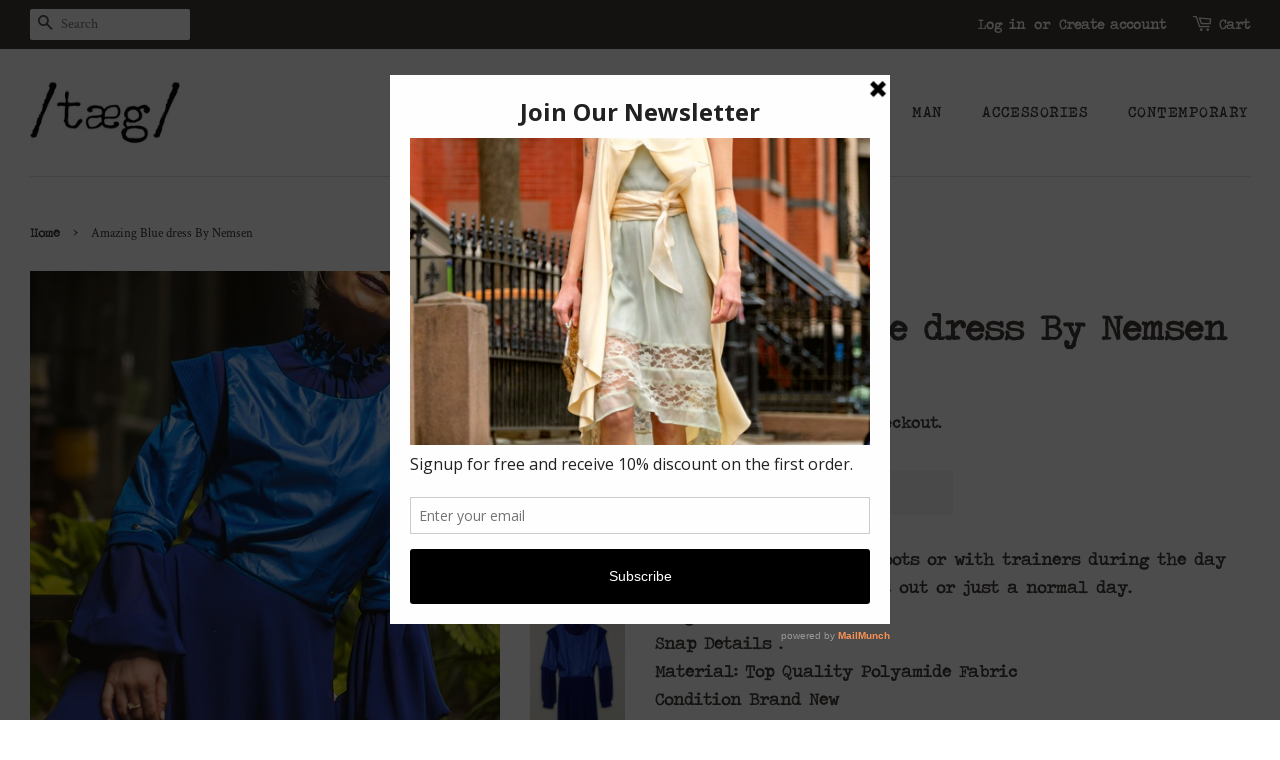

--- FILE ---
content_type: text/html; charset=utf-8
request_url: https://taegclothing.com/products/amazing-blue-dress-by-nemsen
body_size: 20850
content:
<!doctype html>
<html class="no-js">
<head>

  <!-- Basic page needs ================================================== -->
  <meta charset="utf-8">
  <meta http-equiv="X-UA-Compatible" content="IE=edge,chrome=1">

  
  <link rel="shortcut icon" href="//taegclothing.com/cdn/shop/files/TAG-transparent-01_32x32.png?v=1614322927" type="image/png" />
  

  <!-- Title and description ================================================== -->
  <title>
  Amazing Blue dress By Nemsen &ndash; taegclothing
  </title>

  
  <meta name="description" content="Dress can be worn with boots or with trainers during the day or with flats for a night out or just a normal day. Long Sleeves Snap Details . Material: Top Quality Polyamide Fabric Condition Brand New Color -Blue Size XS Front photo credit: kennethsterlingMake Up artist: nonoshkamua">
  

  <!-- Social meta ================================================== -->
  <!-- /snippets/social-meta-tags.liquid -->




<meta property="og:site_name" content="taegclothing">
<meta property="og:url" content="https://taegclothing.com/products/amazing-blue-dress-by-nemsen">
<meta property="og:title" content="Amazing Blue dress By Nemsen">
<meta property="og:type" content="product">
<meta property="og:description" content="Dress can be worn with boots or with trainers during the day or with flats for a night out or just a normal day. Long Sleeves Snap Details . Material: Top Quality Polyamide Fabric Condition Brand New Color -Blue Size XS Front photo credit: kennethsterlingMake Up artist: nonoshkamua">

  <meta property="og:price:amount" content="260.00">
  <meta property="og:price:currency" content="USD">

<meta property="og:image" content="http://taegclothing.com/cdn/shop/products/1_9fbf1673-d617-4522-a303-88442abfa030_1200x1200.png?v=1569572767"><meta property="og:image" content="http://taegclothing.com/cdn/shop/products/2_e882bd10-f469-4cb6-aad0-3760d6ad49d0_1200x1200.png?v=1569572767"><meta property="og:image" content="http://taegclothing.com/cdn/shop/products/3_9cd6a217-4234-4646-bee1-ec8149f2da58_1200x1200.png?v=1569572767">
<meta property="og:image:secure_url" content="https://taegclothing.com/cdn/shop/products/1_9fbf1673-d617-4522-a303-88442abfa030_1200x1200.png?v=1569572767"><meta property="og:image:secure_url" content="https://taegclothing.com/cdn/shop/products/2_e882bd10-f469-4cb6-aad0-3760d6ad49d0_1200x1200.png?v=1569572767"><meta property="og:image:secure_url" content="https://taegclothing.com/cdn/shop/products/3_9cd6a217-4234-4646-bee1-ec8149f2da58_1200x1200.png?v=1569572767">


<meta name="twitter:card" content="summary_large_image">
<meta name="twitter:title" content="Amazing Blue dress By Nemsen">
<meta name="twitter:description" content="Dress can be worn with boots or with trainers during the day or with flats for a night out or just a normal day. Long Sleeves Snap Details . Material: Top Quality Polyamide Fabric Condition Brand New Color -Blue Size XS Front photo credit: kennethsterlingMake Up artist: nonoshkamua">


  <!-- Helpers ================================================== -->
  <link rel="canonical" href="https://taegclothing.com/products/amazing-blue-dress-by-nemsen">
  <meta name="viewport" content="width=device-width,initial-scale=1">
  <meta name="theme-color" content="#f25c54">

  <!-- CSS ================================================== -->
  <link href="//taegclothing.com/cdn/shop/t/2/assets/timber.scss.css?v=143043534917014096231759259336" rel="stylesheet" type="text/css" media="all" />
  <link href="//taegclothing.com/cdn/shop/t/2/assets/theme.scss.css?v=100281421476072017091759259336" rel="stylesheet" type="text/css" media="all" />

  <script>
    window.theme = window.theme || {};

    var theme = {
      strings: {
        addToCart: "Add to Cart",
        soldOut: "Sold Out",
        unavailable: "Unavailable",
        zoomClose: "Close (Esc)",
        zoomPrev: "Previous (Left arrow key)",
        zoomNext: "Next (Right arrow key)",
        addressError: "Error looking up that address",
        addressNoResults: "No results for that address",
        addressQueryLimit: "You have exceeded the Google API usage limit. Consider upgrading to a \u003ca href=\"https:\/\/developers.google.com\/maps\/premium\/usage-limits\"\u003ePremium Plan\u003c\/a\u003e.",
        authError: "There was a problem authenticating your Google Maps API Key."
      },
      settings: {
        // Adding some settings to allow the editor to update correctly when they are changed
        enableWideLayout: true,
        typeAccentTransform: true,
        typeAccentSpacing: true,
        baseFontSize: '17px',
        headerBaseFontSize: '36px',
        accentFontSize: '15px'
      },
      variables: {
        mediaQueryMedium: 'screen and (max-width: 768px)',
        bpSmall: false
      },
      moneyFormat: "${{amount}}"
    }

    document.documentElement.className = document.documentElement.className.replace('no-js', 'supports-js');
  </script>

  <!-- Header hook for plugins ================================================== -->
  <script>window.performance && window.performance.mark && window.performance.mark('shopify.content_for_header.start');</script><meta name="google-site-verification" content="uYgBQIiMW-2yTUZf_54PDztuyemMwCQ6Jm__1jTyOtY">
<meta id="shopify-digital-wallet" name="shopify-digital-wallet" content="/9029976122/digital_wallets/dialog">
<meta name="shopify-checkout-api-token" content="0836137b96563c83a1a9df5fce505630">
<meta id="in-context-paypal-metadata" data-shop-id="9029976122" data-venmo-supported="false" data-environment="production" data-locale="en_US" data-paypal-v4="true" data-currency="USD">
<link rel="alternate" type="application/json+oembed" href="https://taegclothing.com/products/amazing-blue-dress-by-nemsen.oembed">
<script async="async" src="/checkouts/internal/preloads.js?locale=en-US"></script>
<link rel="preconnect" href="https://shop.app" crossorigin="anonymous">
<script async="async" src="https://shop.app/checkouts/internal/preloads.js?locale=en-US&shop_id=9029976122" crossorigin="anonymous"></script>
<script id="apple-pay-shop-capabilities" type="application/json">{"shopId":9029976122,"countryCode":"US","currencyCode":"USD","merchantCapabilities":["supports3DS"],"merchantId":"gid:\/\/shopify\/Shop\/9029976122","merchantName":"taegclothing","requiredBillingContactFields":["postalAddress","email"],"requiredShippingContactFields":["postalAddress","email"],"shippingType":"shipping","supportedNetworks":["visa","masterCard","amex","discover","elo","jcb"],"total":{"type":"pending","label":"taegclothing","amount":"1.00"},"shopifyPaymentsEnabled":true,"supportsSubscriptions":true}</script>
<script id="shopify-features" type="application/json">{"accessToken":"0836137b96563c83a1a9df5fce505630","betas":["rich-media-storefront-analytics"],"domain":"taegclothing.com","predictiveSearch":true,"shopId":9029976122,"locale":"en"}</script>
<script>var Shopify = Shopify || {};
Shopify.shop = "taegclothing.myshopify.com";
Shopify.locale = "en";
Shopify.currency = {"active":"USD","rate":"1.0"};
Shopify.country = "US";
Shopify.theme = {"name":"Minimal","id":46153236538,"schema_name":"Minimal","schema_version":"10.1.0","theme_store_id":380,"role":"main"};
Shopify.theme.handle = "null";
Shopify.theme.style = {"id":null,"handle":null};
Shopify.cdnHost = "taegclothing.com/cdn";
Shopify.routes = Shopify.routes || {};
Shopify.routes.root = "/";</script>
<script type="module">!function(o){(o.Shopify=o.Shopify||{}).modules=!0}(window);</script>
<script>!function(o){function n(){var o=[];function n(){o.push(Array.prototype.slice.apply(arguments))}return n.q=o,n}var t=o.Shopify=o.Shopify||{};t.loadFeatures=n(),t.autoloadFeatures=n()}(window);</script>
<script>
  window.ShopifyPay = window.ShopifyPay || {};
  window.ShopifyPay.apiHost = "shop.app\/pay";
  window.ShopifyPay.redirectState = null;
</script>
<script id="shop-js-analytics" type="application/json">{"pageType":"product"}</script>
<script defer="defer" async type="module" src="//taegclothing.com/cdn/shopifycloud/shop-js/modules/v2/client.init-shop-cart-sync_WVOgQShq.en.esm.js"></script>
<script defer="defer" async type="module" src="//taegclothing.com/cdn/shopifycloud/shop-js/modules/v2/chunk.common_C_13GLB1.esm.js"></script>
<script defer="defer" async type="module" src="//taegclothing.com/cdn/shopifycloud/shop-js/modules/v2/chunk.modal_CLfMGd0m.esm.js"></script>
<script type="module">
  await import("//taegclothing.com/cdn/shopifycloud/shop-js/modules/v2/client.init-shop-cart-sync_WVOgQShq.en.esm.js");
await import("//taegclothing.com/cdn/shopifycloud/shop-js/modules/v2/chunk.common_C_13GLB1.esm.js");
await import("//taegclothing.com/cdn/shopifycloud/shop-js/modules/v2/chunk.modal_CLfMGd0m.esm.js");

  window.Shopify.SignInWithShop?.initShopCartSync?.({"fedCMEnabled":true,"windoidEnabled":true});

</script>
<script>
  window.Shopify = window.Shopify || {};
  if (!window.Shopify.featureAssets) window.Shopify.featureAssets = {};
  window.Shopify.featureAssets['shop-js'] = {"shop-cart-sync":["modules/v2/client.shop-cart-sync_DuR37GeY.en.esm.js","modules/v2/chunk.common_C_13GLB1.esm.js","modules/v2/chunk.modal_CLfMGd0m.esm.js"],"init-fed-cm":["modules/v2/client.init-fed-cm_BucUoe6W.en.esm.js","modules/v2/chunk.common_C_13GLB1.esm.js","modules/v2/chunk.modal_CLfMGd0m.esm.js"],"shop-toast-manager":["modules/v2/client.shop-toast-manager_B0JfrpKj.en.esm.js","modules/v2/chunk.common_C_13GLB1.esm.js","modules/v2/chunk.modal_CLfMGd0m.esm.js"],"init-shop-cart-sync":["modules/v2/client.init-shop-cart-sync_WVOgQShq.en.esm.js","modules/v2/chunk.common_C_13GLB1.esm.js","modules/v2/chunk.modal_CLfMGd0m.esm.js"],"shop-button":["modules/v2/client.shop-button_B_U3bv27.en.esm.js","modules/v2/chunk.common_C_13GLB1.esm.js","modules/v2/chunk.modal_CLfMGd0m.esm.js"],"init-windoid":["modules/v2/client.init-windoid_DuP9q_di.en.esm.js","modules/v2/chunk.common_C_13GLB1.esm.js","modules/v2/chunk.modal_CLfMGd0m.esm.js"],"shop-cash-offers":["modules/v2/client.shop-cash-offers_BmULhtno.en.esm.js","modules/v2/chunk.common_C_13GLB1.esm.js","modules/v2/chunk.modal_CLfMGd0m.esm.js"],"pay-button":["modules/v2/client.pay-button_CrPSEbOK.en.esm.js","modules/v2/chunk.common_C_13GLB1.esm.js","modules/v2/chunk.modal_CLfMGd0m.esm.js"],"init-customer-accounts":["modules/v2/client.init-customer-accounts_jNk9cPYQ.en.esm.js","modules/v2/client.shop-login-button_DJ5ldayH.en.esm.js","modules/v2/chunk.common_C_13GLB1.esm.js","modules/v2/chunk.modal_CLfMGd0m.esm.js"],"avatar":["modules/v2/client.avatar_BTnouDA3.en.esm.js"],"checkout-modal":["modules/v2/client.checkout-modal_pBPyh9w8.en.esm.js","modules/v2/chunk.common_C_13GLB1.esm.js","modules/v2/chunk.modal_CLfMGd0m.esm.js"],"init-shop-for-new-customer-accounts":["modules/v2/client.init-shop-for-new-customer-accounts_BUoCy7a5.en.esm.js","modules/v2/client.shop-login-button_DJ5ldayH.en.esm.js","modules/v2/chunk.common_C_13GLB1.esm.js","modules/v2/chunk.modal_CLfMGd0m.esm.js"],"init-customer-accounts-sign-up":["modules/v2/client.init-customer-accounts-sign-up_CnczCz9H.en.esm.js","modules/v2/client.shop-login-button_DJ5ldayH.en.esm.js","modules/v2/chunk.common_C_13GLB1.esm.js","modules/v2/chunk.modal_CLfMGd0m.esm.js"],"init-shop-email-lookup-coordinator":["modules/v2/client.init-shop-email-lookup-coordinator_CzjY5t9o.en.esm.js","modules/v2/chunk.common_C_13GLB1.esm.js","modules/v2/chunk.modal_CLfMGd0m.esm.js"],"shop-follow-button":["modules/v2/client.shop-follow-button_CsYC63q7.en.esm.js","modules/v2/chunk.common_C_13GLB1.esm.js","modules/v2/chunk.modal_CLfMGd0m.esm.js"],"shop-login-button":["modules/v2/client.shop-login-button_DJ5ldayH.en.esm.js","modules/v2/chunk.common_C_13GLB1.esm.js","modules/v2/chunk.modal_CLfMGd0m.esm.js"],"shop-login":["modules/v2/client.shop-login_B9ccPdmx.en.esm.js","modules/v2/chunk.common_C_13GLB1.esm.js","modules/v2/chunk.modal_CLfMGd0m.esm.js"],"lead-capture":["modules/v2/client.lead-capture_D0K_KgYb.en.esm.js","modules/v2/chunk.common_C_13GLB1.esm.js","modules/v2/chunk.modal_CLfMGd0m.esm.js"],"payment-terms":["modules/v2/client.payment-terms_BWmiNN46.en.esm.js","modules/v2/chunk.common_C_13GLB1.esm.js","modules/v2/chunk.modal_CLfMGd0m.esm.js"]};
</script>
<script>(function() {
  var isLoaded = false;
  function asyncLoad() {
    if (isLoaded) return;
    isLoaded = true;
    var urls = ["https:\/\/a.mailmunch.co\/widgets\/site-516487-c800146f7e514f847c9230aa5c26abd3e6f9556b.js?shop=taegclothing.myshopify.com","https:\/\/d1owz8ug8bf83z.cloudfront.net\/laundry-symbols\/\/js\/pdfgenerator.js?shop=taegclothing.myshopify.com","https:\/\/cdn.autoketing.org\/sdk-cdn\/facebook-chat\/dist\/fb-chat-embed.js?t=1612529013817652573\u0026shop=taegclothing.myshopify.com","https:\/\/cdn.nfcube.com\/instafeed-2ba3420f2ea988fce1eafd8b3fbb36d1.js?shop=taegclothing.myshopify.com"];
    for (var i = 0; i < urls.length; i++) {
      var s = document.createElement('script');
      s.type = 'text/javascript';
      s.async = true;
      s.src = urls[i];
      var x = document.getElementsByTagName('script')[0];
      x.parentNode.insertBefore(s, x);
    }
  };
  if(window.attachEvent) {
    window.attachEvent('onload', asyncLoad);
  } else {
    window.addEventListener('load', asyncLoad, false);
  }
})();</script>
<script id="__st">var __st={"a":9029976122,"offset":-18000,"reqid":"b0c44671-be12-4d12-946a-f53261107c1a-1769576088","pageurl":"taegclothing.com\/products\/amazing-blue-dress-by-nemsen","u":"df9fff8bd691","p":"product","rtyp":"product","rid":2522929463354};</script>
<script>window.ShopifyPaypalV4VisibilityTracking = true;</script>
<script id="captcha-bootstrap">!function(){'use strict';const t='contact',e='account',n='new_comment',o=[[t,t],['blogs',n],['comments',n],[t,'customer']],c=[[e,'customer_login'],[e,'guest_login'],[e,'recover_customer_password'],[e,'create_customer']],r=t=>t.map((([t,e])=>`form[action*='/${t}']:not([data-nocaptcha='true']) input[name='form_type'][value='${e}']`)).join(','),a=t=>()=>t?[...document.querySelectorAll(t)].map((t=>t.form)):[];function s(){const t=[...o],e=r(t);return a(e)}const i='password',u='form_key',d=['recaptcha-v3-token','g-recaptcha-response','h-captcha-response',i],f=()=>{try{return window.sessionStorage}catch{return}},m='__shopify_v',_=t=>t.elements[u];function p(t,e,n=!1){try{const o=window.sessionStorage,c=JSON.parse(o.getItem(e)),{data:r}=function(t){const{data:e,action:n}=t;return t[m]||n?{data:e,action:n}:{data:t,action:n}}(c);for(const[e,n]of Object.entries(r))t.elements[e]&&(t.elements[e].value=n);n&&o.removeItem(e)}catch(o){console.error('form repopulation failed',{error:o})}}const l='form_type',E='cptcha';function T(t){t.dataset[E]=!0}const w=window,h=w.document,L='Shopify',v='ce_forms',y='captcha';let A=!1;((t,e)=>{const n=(g='f06e6c50-85a8-45c8-87d0-21a2b65856fe',I='https://cdn.shopify.com/shopifycloud/storefront-forms-hcaptcha/ce_storefront_forms_captcha_hcaptcha.v1.5.2.iife.js',D={infoText:'Protected by hCaptcha',privacyText:'Privacy',termsText:'Terms'},(t,e,n)=>{const o=w[L][v],c=o.bindForm;if(c)return c(t,g,e,D).then(n);var r;o.q.push([[t,g,e,D],n]),r=I,A||(h.body.append(Object.assign(h.createElement('script'),{id:'captcha-provider',async:!0,src:r})),A=!0)});var g,I,D;w[L]=w[L]||{},w[L][v]=w[L][v]||{},w[L][v].q=[],w[L][y]=w[L][y]||{},w[L][y].protect=function(t,e){n(t,void 0,e),T(t)},Object.freeze(w[L][y]),function(t,e,n,w,h,L){const[v,y,A,g]=function(t,e,n){const i=e?o:[],u=t?c:[],d=[...i,...u],f=r(d),m=r(i),_=r(d.filter((([t,e])=>n.includes(e))));return[a(f),a(m),a(_),s()]}(w,h,L),I=t=>{const e=t.target;return e instanceof HTMLFormElement?e:e&&e.form},D=t=>v().includes(t);t.addEventListener('submit',(t=>{const e=I(t);if(!e)return;const n=D(e)&&!e.dataset.hcaptchaBound&&!e.dataset.recaptchaBound,o=_(e),c=g().includes(e)&&(!o||!o.value);(n||c)&&t.preventDefault(),c&&!n&&(function(t){try{if(!f())return;!function(t){const e=f();if(!e)return;const n=_(t);if(!n)return;const o=n.value;o&&e.removeItem(o)}(t);const e=Array.from(Array(32),(()=>Math.random().toString(36)[2])).join('');!function(t,e){_(t)||t.append(Object.assign(document.createElement('input'),{type:'hidden',name:u})),t.elements[u].value=e}(t,e),function(t,e){const n=f();if(!n)return;const o=[...t.querySelectorAll(`input[type='${i}']`)].map((({name:t})=>t)),c=[...d,...o],r={};for(const[a,s]of new FormData(t).entries())c.includes(a)||(r[a]=s);n.setItem(e,JSON.stringify({[m]:1,action:t.action,data:r}))}(t,e)}catch(e){console.error('failed to persist form',e)}}(e),e.submit())}));const S=(t,e)=>{t&&!t.dataset[E]&&(n(t,e.some((e=>e===t))),T(t))};for(const o of['focusin','change'])t.addEventListener(o,(t=>{const e=I(t);D(e)&&S(e,y())}));const B=e.get('form_key'),M=e.get(l),P=B&&M;t.addEventListener('DOMContentLoaded',(()=>{const t=y();if(P)for(const e of t)e.elements[l].value===M&&p(e,B);[...new Set([...A(),...v().filter((t=>'true'===t.dataset.shopifyCaptcha))])].forEach((e=>S(e,t)))}))}(h,new URLSearchParams(w.location.search),n,t,e,['guest_login'])})(!0,!0)}();</script>
<script integrity="sha256-4kQ18oKyAcykRKYeNunJcIwy7WH5gtpwJnB7kiuLZ1E=" data-source-attribution="shopify.loadfeatures" defer="defer" src="//taegclothing.com/cdn/shopifycloud/storefront/assets/storefront/load_feature-a0a9edcb.js" crossorigin="anonymous"></script>
<script crossorigin="anonymous" defer="defer" src="//taegclothing.com/cdn/shopifycloud/storefront/assets/shopify_pay/storefront-65b4c6d7.js?v=20250812"></script>
<script data-source-attribution="shopify.dynamic_checkout.dynamic.init">var Shopify=Shopify||{};Shopify.PaymentButton=Shopify.PaymentButton||{isStorefrontPortableWallets:!0,init:function(){window.Shopify.PaymentButton.init=function(){};var t=document.createElement("script");t.src="https://taegclothing.com/cdn/shopifycloud/portable-wallets/latest/portable-wallets.en.js",t.type="module",document.head.appendChild(t)}};
</script>
<script data-source-attribution="shopify.dynamic_checkout.buyer_consent">
  function portableWalletsHideBuyerConsent(e){var t=document.getElementById("shopify-buyer-consent"),n=document.getElementById("shopify-subscription-policy-button");t&&n&&(t.classList.add("hidden"),t.setAttribute("aria-hidden","true"),n.removeEventListener("click",e))}function portableWalletsShowBuyerConsent(e){var t=document.getElementById("shopify-buyer-consent"),n=document.getElementById("shopify-subscription-policy-button");t&&n&&(t.classList.remove("hidden"),t.removeAttribute("aria-hidden"),n.addEventListener("click",e))}window.Shopify?.PaymentButton&&(window.Shopify.PaymentButton.hideBuyerConsent=portableWalletsHideBuyerConsent,window.Shopify.PaymentButton.showBuyerConsent=portableWalletsShowBuyerConsent);
</script>
<script>
  function portableWalletsCleanup(e){e&&e.src&&console.error("Failed to load portable wallets script "+e.src);var t=document.querySelectorAll("shopify-accelerated-checkout .shopify-payment-button__skeleton, shopify-accelerated-checkout-cart .wallet-cart-button__skeleton"),e=document.getElementById("shopify-buyer-consent");for(let e=0;e<t.length;e++)t[e].remove();e&&e.remove()}function portableWalletsNotLoadedAsModule(e){e instanceof ErrorEvent&&"string"==typeof e.message&&e.message.includes("import.meta")&&"string"==typeof e.filename&&e.filename.includes("portable-wallets")&&(window.removeEventListener("error",portableWalletsNotLoadedAsModule),window.Shopify.PaymentButton.failedToLoad=e,"loading"===document.readyState?document.addEventListener("DOMContentLoaded",window.Shopify.PaymentButton.init):window.Shopify.PaymentButton.init())}window.addEventListener("error",portableWalletsNotLoadedAsModule);
</script>

<script type="module" src="https://taegclothing.com/cdn/shopifycloud/portable-wallets/latest/portable-wallets.en.js" onError="portableWalletsCleanup(this)" crossorigin="anonymous"></script>
<script nomodule>
  document.addEventListener("DOMContentLoaded", portableWalletsCleanup);
</script>

<link id="shopify-accelerated-checkout-styles" rel="stylesheet" media="screen" href="https://taegclothing.com/cdn/shopifycloud/portable-wallets/latest/accelerated-checkout-backwards-compat.css" crossorigin="anonymous">
<style id="shopify-accelerated-checkout-cart">
        #shopify-buyer-consent {
  margin-top: 1em;
  display: inline-block;
  width: 100%;
}

#shopify-buyer-consent.hidden {
  display: none;
}

#shopify-subscription-policy-button {
  background: none;
  border: none;
  padding: 0;
  text-decoration: underline;
  font-size: inherit;
  cursor: pointer;
}

#shopify-subscription-policy-button::before {
  box-shadow: none;
}

      </style>

<script>window.performance && window.performance.mark && window.performance.mark('shopify.content_for_header.end');</script>

  <script src="//taegclothing.com/cdn/shop/t/2/assets/jquery-2.2.3.min.js?v=58211863146907186831556888727" type="text/javascript"></script>

  <script src="//taegclothing.com/cdn/shop/t/2/assets/lazysizes.min.js?v=177476512571513845041556888727" async="async"></script>

  
  

<!-- BEGIN app block: shopify://apps/fontify/blocks/app-embed/334490e2-2153-4a2e-a452-e90bdeffa3cc --><link rel="preconnect" href="https://cdn.nitroapps.co" crossorigin=""><!-- Shop metafields --><style type="text/css" id="nitro-fontify">
							@media  only screen and (min-width: 600px) {
				@font-face {
					font-family: 'Typewriter font for Lana';
					src: url(https://cdn.shopify.com/s/files/1/2800/8456/t/1/assets/taegclothing-typewriter-font-for-lana.ttf?6190207398639862491);
				}
				body,h1,h2,h3,h4,h5,h6,p,blockquote,li,a,.site-nav__link ,.site-nav__link.site-nav__link ,.site-nav__link--button ,.slick-slider{
					font-family: 'Typewriter font for Lana' !important;
											font-weight: bold;
					 
				}
			}
		 
					@media  only screen and (max-width: 600px) {
				@font-face {
					font-family: 'Typewriter font for Lana';
					src: url(https://cdn.shopify.com/s/files/1/2800/8456/t/1/assets/taegclothing-typewriter-font-for-lana.ttf?6190207398639862491);
				}
				body,h1,h2,h3,h4,h5,h6,p,blockquote,li,a,.site-nav__link ,.site-nav__link.site-nav__link ,.site-nav__link--button ,.slick-slider{
					font-family: 'Typewriter font for Lana' !important;
											font-weight: bold;
					 
				}
			}
		 
		 
		
	</style>
<script>
    console.log(null);
    console.log(null);
  </script><script
  type="text/javascript"
  id="fontify-scripts"
>
  
  (function () {
    // Prevent duplicate execution
    if (window.fontifyScriptInitialized) {
      return;
    }
    window.fontifyScriptInitialized = true;

    if (window.opener) {
      // Remove existing listener if any before adding new one
      if (window.fontifyMessageListener) {
        window.removeEventListener('message', window.fontifyMessageListener, false);
      }

      function watchClosedWindow() {
        let itv = setInterval(function () {
          if (!window.opener || window.opener.closed) {
            clearInterval(itv);
            window.close();
          }
        }, 1000);
      }

      // Helper function to inject scripts and links from vite-tag content
      function injectScript(encodedContent) {
        

        // Decode HTML entities
        const tempTextarea = document.createElement('textarea');
        tempTextarea.innerHTML = encodedContent;
        const viteContent = tempTextarea.value;

        // Parse HTML content
        const tempDiv = document.createElement('div');
        tempDiv.innerHTML = viteContent;

        // Track duplicates within tempDiv only
        const scriptIds = new Set();
        const scriptSrcs = new Set();
        const linkKeys = new Set();

        // Helper to clone element attributes
        function cloneAttributes(source, target) {
          Array.from(source.attributes).forEach(function(attr) {
            if (attr.name === 'crossorigin') {
              target.crossOrigin = attr.value;
            } else {
              target.setAttribute(attr.name, attr.value);
            }
          });
          if (source.textContent) {
            target.textContent = source.textContent;
          }
        }

        // Inject scripts (filter duplicates within tempDiv)
        tempDiv.querySelectorAll('script').forEach(function(script) {
          const scriptId = script.getAttribute('id');
          const scriptSrc = script.getAttribute('src');

          // Skip if duplicate in tempDiv
          if ((scriptId && scriptIds.has(scriptId)) || (scriptSrc && scriptSrcs.has(scriptSrc))) {
            return;
          }

          // Track script
          if (scriptId) scriptIds.add(scriptId);
          if (scriptSrc) scriptSrcs.add(scriptSrc);

          // Clone and inject
          const newScript = document.createElement('script');
          cloneAttributes(script, newScript);

          document.head.appendChild(newScript);
        });

        // Inject links (filter duplicates within tempDiv)
        tempDiv.querySelectorAll('link').forEach(function(link) {
          const linkHref = link.getAttribute('href');
          const linkRel = link.getAttribute('rel') || '';
          const key = linkHref + '|' + linkRel;

          // Skip if duplicate in tempDiv
          if (linkHref && linkKeys.has(key)) {
            return;
          }

          // Track link
          if (linkHref) linkKeys.add(key);

          // Clone and inject
          const newLink = document.createElement('link');
          cloneAttributes(link, newLink);
          document.head.appendChild(newLink);
        });
      }

      // Function to apply preview font data


      function receiveMessage(event) {
        watchClosedWindow();
        if (event.data.action == 'fontify_ready') {
          console.log('fontify_ready');
          injectScript(`&lt;!-- BEGIN app snippet: vite-tag --&gt;


  &lt;script src=&quot;https://cdn.shopify.com/extensions/019bafe3-77e1-7e6a-87b2-cbeff3e5cd6f/fontify-polaris-11/assets/main-B3V8Mu2P.js&quot; type=&quot;module&quot; crossorigin=&quot;anonymous&quot;&gt;&lt;/script&gt;

&lt;!-- END app snippet --&gt;
  &lt;!-- BEGIN app snippet: vite-tag --&gt;


  &lt;link href=&quot;//cdn.shopify.com/extensions/019bafe3-77e1-7e6a-87b2-cbeff3e5cd6f/fontify-polaris-11/assets/main-GVRB1u2d.css&quot; rel=&quot;stylesheet&quot; type=&quot;text/css&quot; media=&quot;all&quot; /&gt;

&lt;!-- END app snippet --&gt;
`);

        } else if (event.data.action == 'font_audit_ready') {
          injectScript(`&lt;!-- BEGIN app snippet: vite-tag --&gt;


  &lt;script src=&quot;https://cdn.shopify.com/extensions/019bafe3-77e1-7e6a-87b2-cbeff3e5cd6f/fontify-polaris-11/assets/audit-DDeWPAiq.js&quot; type=&quot;module&quot; crossorigin=&quot;anonymous&quot;&gt;&lt;/script&gt;

&lt;!-- END app snippet --&gt;
  &lt;!-- BEGIN app snippet: vite-tag --&gt;


  &lt;link href=&quot;//cdn.shopify.com/extensions/019bafe3-77e1-7e6a-87b2-cbeff3e5cd6f/fontify-polaris-11/assets/audit-CNr6hPle.css&quot; rel=&quot;stylesheet&quot; type=&quot;text/css&quot; media=&quot;all&quot; /&gt;

&lt;!-- END app snippet --&gt;
`);

        } else if (event.data.action == 'preview_font_data') {
          const fontData = event?.data || null;
          window.fontifyPreviewData = fontData;
          injectScript(`&lt;!-- BEGIN app snippet: vite-tag --&gt;


  &lt;script src=&quot;https://cdn.shopify.com/extensions/019bafe3-77e1-7e6a-87b2-cbeff3e5cd6f/fontify-polaris-11/assets/preview-CH6oXAfY.js&quot; type=&quot;module&quot; crossorigin=&quot;anonymous&quot;&gt;&lt;/script&gt;

&lt;!-- END app snippet --&gt;
`);
        }
      }

      // Store reference to listener for cleanup
      window.fontifyMessageListener = receiveMessage;
      window.addEventListener('message', receiveMessage, false);

      // Send init message when window is opened from opener
      if (window.opener) {
        window.opener.postMessage({ action: `${window.name}_init`, data: JSON.parse(JSON.stringify({})) }, '*');
      }
    }
  })();
</script>


<!-- END app block --><link href="https://monorail-edge.shopifysvc.com" rel="dns-prefetch">
<script>(function(){if ("sendBeacon" in navigator && "performance" in window) {try {var session_token_from_headers = performance.getEntriesByType('navigation')[0].serverTiming.find(x => x.name == '_s').description;} catch {var session_token_from_headers = undefined;}var session_cookie_matches = document.cookie.match(/_shopify_s=([^;]*)/);var session_token_from_cookie = session_cookie_matches && session_cookie_matches.length === 2 ? session_cookie_matches[1] : "";var session_token = session_token_from_headers || session_token_from_cookie || "";function handle_abandonment_event(e) {var entries = performance.getEntries().filter(function(entry) {return /monorail-edge.shopifysvc.com/.test(entry.name);});if (!window.abandonment_tracked && entries.length === 0) {window.abandonment_tracked = true;var currentMs = Date.now();var navigation_start = performance.timing.navigationStart;var payload = {shop_id: 9029976122,url: window.location.href,navigation_start,duration: currentMs - navigation_start,session_token,page_type: "product"};window.navigator.sendBeacon("https://monorail-edge.shopifysvc.com/v1/produce", JSON.stringify({schema_id: "online_store_buyer_site_abandonment/1.1",payload: payload,metadata: {event_created_at_ms: currentMs,event_sent_at_ms: currentMs}}));}}window.addEventListener('pagehide', handle_abandonment_event);}}());</script>
<script id="web-pixels-manager-setup">(function e(e,d,r,n,o){if(void 0===o&&(o={}),!Boolean(null===(a=null===(i=window.Shopify)||void 0===i?void 0:i.analytics)||void 0===a?void 0:a.replayQueue)){var i,a;window.Shopify=window.Shopify||{};var t=window.Shopify;t.analytics=t.analytics||{};var s=t.analytics;s.replayQueue=[],s.publish=function(e,d,r){return s.replayQueue.push([e,d,r]),!0};try{self.performance.mark("wpm:start")}catch(e){}var l=function(){var e={modern:/Edge?\/(1{2}[4-9]|1[2-9]\d|[2-9]\d{2}|\d{4,})\.\d+(\.\d+|)|Firefox\/(1{2}[4-9]|1[2-9]\d|[2-9]\d{2}|\d{4,})\.\d+(\.\d+|)|Chrom(ium|e)\/(9{2}|\d{3,})\.\d+(\.\d+|)|(Maci|X1{2}).+ Version\/(15\.\d+|(1[6-9]|[2-9]\d|\d{3,})\.\d+)([,.]\d+|)( \(\w+\)|)( Mobile\/\w+|) Safari\/|Chrome.+OPR\/(9{2}|\d{3,})\.\d+\.\d+|(CPU[ +]OS|iPhone[ +]OS|CPU[ +]iPhone|CPU IPhone OS|CPU iPad OS)[ +]+(15[._]\d+|(1[6-9]|[2-9]\d|\d{3,})[._]\d+)([._]\d+|)|Android:?[ /-](13[3-9]|1[4-9]\d|[2-9]\d{2}|\d{4,})(\.\d+|)(\.\d+|)|Android.+Firefox\/(13[5-9]|1[4-9]\d|[2-9]\d{2}|\d{4,})\.\d+(\.\d+|)|Android.+Chrom(ium|e)\/(13[3-9]|1[4-9]\d|[2-9]\d{2}|\d{4,})\.\d+(\.\d+|)|SamsungBrowser\/([2-9]\d|\d{3,})\.\d+/,legacy:/Edge?\/(1[6-9]|[2-9]\d|\d{3,})\.\d+(\.\d+|)|Firefox\/(5[4-9]|[6-9]\d|\d{3,})\.\d+(\.\d+|)|Chrom(ium|e)\/(5[1-9]|[6-9]\d|\d{3,})\.\d+(\.\d+|)([\d.]+$|.*Safari\/(?![\d.]+ Edge\/[\d.]+$))|(Maci|X1{2}).+ Version\/(10\.\d+|(1[1-9]|[2-9]\d|\d{3,})\.\d+)([,.]\d+|)( \(\w+\)|)( Mobile\/\w+|) Safari\/|Chrome.+OPR\/(3[89]|[4-9]\d|\d{3,})\.\d+\.\d+|(CPU[ +]OS|iPhone[ +]OS|CPU[ +]iPhone|CPU IPhone OS|CPU iPad OS)[ +]+(10[._]\d+|(1[1-9]|[2-9]\d|\d{3,})[._]\d+)([._]\d+|)|Android:?[ /-](13[3-9]|1[4-9]\d|[2-9]\d{2}|\d{4,})(\.\d+|)(\.\d+|)|Mobile Safari.+OPR\/([89]\d|\d{3,})\.\d+\.\d+|Android.+Firefox\/(13[5-9]|1[4-9]\d|[2-9]\d{2}|\d{4,})\.\d+(\.\d+|)|Android.+Chrom(ium|e)\/(13[3-9]|1[4-9]\d|[2-9]\d{2}|\d{4,})\.\d+(\.\d+|)|Android.+(UC? ?Browser|UCWEB|U3)[ /]?(15\.([5-9]|\d{2,})|(1[6-9]|[2-9]\d|\d{3,})\.\d+)\.\d+|SamsungBrowser\/(5\.\d+|([6-9]|\d{2,})\.\d+)|Android.+MQ{2}Browser\/(14(\.(9|\d{2,})|)|(1[5-9]|[2-9]\d|\d{3,})(\.\d+|))(\.\d+|)|K[Aa][Ii]OS\/(3\.\d+|([4-9]|\d{2,})\.\d+)(\.\d+|)/},d=e.modern,r=e.legacy,n=navigator.userAgent;return n.match(d)?"modern":n.match(r)?"legacy":"unknown"}(),u="modern"===l?"modern":"legacy",c=(null!=n?n:{modern:"",legacy:""})[u],f=function(e){return[e.baseUrl,"/wpm","/b",e.hashVersion,"modern"===e.buildTarget?"m":"l",".js"].join("")}({baseUrl:d,hashVersion:r,buildTarget:u}),m=function(e){var d=e.version,r=e.bundleTarget,n=e.surface,o=e.pageUrl,i=e.monorailEndpoint;return{emit:function(e){var a=e.status,t=e.errorMsg,s=(new Date).getTime(),l=JSON.stringify({metadata:{event_sent_at_ms:s},events:[{schema_id:"web_pixels_manager_load/3.1",payload:{version:d,bundle_target:r,page_url:o,status:a,surface:n,error_msg:t},metadata:{event_created_at_ms:s}}]});if(!i)return console&&console.warn&&console.warn("[Web Pixels Manager] No Monorail endpoint provided, skipping logging."),!1;try{return self.navigator.sendBeacon.bind(self.navigator)(i,l)}catch(e){}var u=new XMLHttpRequest;try{return u.open("POST",i,!0),u.setRequestHeader("Content-Type","text/plain"),u.send(l),!0}catch(e){return console&&console.warn&&console.warn("[Web Pixels Manager] Got an unhandled error while logging to Monorail."),!1}}}}({version:r,bundleTarget:l,surface:e.surface,pageUrl:self.location.href,monorailEndpoint:e.monorailEndpoint});try{o.browserTarget=l,function(e){var d=e.src,r=e.async,n=void 0===r||r,o=e.onload,i=e.onerror,a=e.sri,t=e.scriptDataAttributes,s=void 0===t?{}:t,l=document.createElement("script"),u=document.querySelector("head"),c=document.querySelector("body");if(l.async=n,l.src=d,a&&(l.integrity=a,l.crossOrigin="anonymous"),s)for(var f in s)if(Object.prototype.hasOwnProperty.call(s,f))try{l.dataset[f]=s[f]}catch(e){}if(o&&l.addEventListener("load",o),i&&l.addEventListener("error",i),u)u.appendChild(l);else{if(!c)throw new Error("Did not find a head or body element to append the script");c.appendChild(l)}}({src:f,async:!0,onload:function(){if(!function(){var e,d;return Boolean(null===(d=null===(e=window.Shopify)||void 0===e?void 0:e.analytics)||void 0===d?void 0:d.initialized)}()){var d=window.webPixelsManager.init(e)||void 0;if(d){var r=window.Shopify.analytics;r.replayQueue.forEach((function(e){var r=e[0],n=e[1],o=e[2];d.publishCustomEvent(r,n,o)})),r.replayQueue=[],r.publish=d.publishCustomEvent,r.visitor=d.visitor,r.initialized=!0}}},onerror:function(){return m.emit({status:"failed",errorMsg:"".concat(f," has failed to load")})},sri:function(e){var d=/^sha384-[A-Za-z0-9+/=]+$/;return"string"==typeof e&&d.test(e)}(c)?c:"",scriptDataAttributes:o}),m.emit({status:"loading"})}catch(e){m.emit({status:"failed",errorMsg:(null==e?void 0:e.message)||"Unknown error"})}}})({shopId: 9029976122,storefrontBaseUrl: "https://taegclothing.com",extensionsBaseUrl: "https://extensions.shopifycdn.com/cdn/shopifycloud/web-pixels-manager",monorailEndpoint: "https://monorail-edge.shopifysvc.com/unstable/produce_batch",surface: "storefront-renderer",enabledBetaFlags: ["2dca8a86"],webPixelsConfigList: [{"id":"412483667","configuration":"{\"config\":\"{\\\"pixel_id\\\":\\\"AW-818005821\\\",\\\"target_country\\\":\\\"US\\\",\\\"gtag_events\\\":[{\\\"type\\\":\\\"search\\\",\\\"action_label\\\":\\\"AW-818005821\\\/gQXsCIXZ5pYBEL2Oh4YD\\\"},{\\\"type\\\":\\\"begin_checkout\\\",\\\"action_label\\\":\\\"AW-818005821\\\/-BLzCILZ5pYBEL2Oh4YD\\\"},{\\\"type\\\":\\\"view_item\\\",\\\"action_label\\\":[\\\"AW-818005821\\\/Es9BCMjX5pYBEL2Oh4YD\\\",\\\"MC-SHL4L08B2Z\\\"]},{\\\"type\\\":\\\"purchase\\\",\\\"action_label\\\":[\\\"AW-818005821\\\/vk5vCMXX5pYBEL2Oh4YD\\\",\\\"MC-SHL4L08B2Z\\\"]},{\\\"type\\\":\\\"page_view\\\",\\\"action_label\\\":[\\\"AW-818005821\\\/YdmHCMLX5pYBEL2Oh4YD\\\",\\\"MC-SHL4L08B2Z\\\"]},{\\\"type\\\":\\\"add_payment_info\\\",\\\"action_label\\\":\\\"AW-818005821\\\/fw0tCIjZ5pYBEL2Oh4YD\\\"},{\\\"type\\\":\\\"add_to_cart\\\",\\\"action_label\\\":\\\"AW-818005821\\\/BhDXCMvX5pYBEL2Oh4YD\\\"}],\\\"enable_monitoring_mode\\\":false}\"}","eventPayloadVersion":"v1","runtimeContext":"OPEN","scriptVersion":"b2a88bafab3e21179ed38636efcd8a93","type":"APP","apiClientId":1780363,"privacyPurposes":[],"dataSharingAdjustments":{"protectedCustomerApprovalScopes":["read_customer_address","read_customer_email","read_customer_name","read_customer_personal_data","read_customer_phone"]}},{"id":"194740307","configuration":"{\"pixel_id\":\"1242234889263526\",\"pixel_type\":\"facebook_pixel\",\"metaapp_system_user_token\":\"-\"}","eventPayloadVersion":"v1","runtimeContext":"OPEN","scriptVersion":"ca16bc87fe92b6042fbaa3acc2fbdaa6","type":"APP","apiClientId":2329312,"privacyPurposes":["ANALYTICS","MARKETING","SALE_OF_DATA"],"dataSharingAdjustments":{"protectedCustomerApprovalScopes":["read_customer_address","read_customer_email","read_customer_name","read_customer_personal_data","read_customer_phone"]}},{"id":"66781267","eventPayloadVersion":"v1","runtimeContext":"LAX","scriptVersion":"1","type":"CUSTOM","privacyPurposes":["ANALYTICS"],"name":"Google Analytics tag (migrated)"},{"id":"shopify-app-pixel","configuration":"{}","eventPayloadVersion":"v1","runtimeContext":"STRICT","scriptVersion":"0450","apiClientId":"shopify-pixel","type":"APP","privacyPurposes":["ANALYTICS","MARKETING"]},{"id":"shopify-custom-pixel","eventPayloadVersion":"v1","runtimeContext":"LAX","scriptVersion":"0450","apiClientId":"shopify-pixel","type":"CUSTOM","privacyPurposes":["ANALYTICS","MARKETING"]}],isMerchantRequest: false,initData: {"shop":{"name":"taegclothing","paymentSettings":{"currencyCode":"USD"},"myshopifyDomain":"taegclothing.myshopify.com","countryCode":"US","storefrontUrl":"https:\/\/taegclothing.com"},"customer":null,"cart":null,"checkout":null,"productVariants":[{"price":{"amount":260.0,"currencyCode":"USD"},"product":{"title":"Amazing Blue dress By Nemsen","vendor":"Nemsen","id":"2522929463354","untranslatedTitle":"Amazing Blue dress By Nemsen","url":"\/products\/amazing-blue-dress-by-nemsen","type":"dress"},"id":"23747471212602","image":{"src":"\/\/taegclothing.com\/cdn\/shop\/products\/1_9fbf1673-d617-4522-a303-88442abfa030.png?v=1569572767"},"sku":"","title":"Default Title","untranslatedTitle":"Default Title"}],"purchasingCompany":null},},"https://taegclothing.com/cdn","fcfee988w5aeb613cpc8e4bc33m6693e112",{"modern":"","legacy":""},{"shopId":"9029976122","storefrontBaseUrl":"https:\/\/taegclothing.com","extensionBaseUrl":"https:\/\/extensions.shopifycdn.com\/cdn\/shopifycloud\/web-pixels-manager","surface":"storefront-renderer","enabledBetaFlags":"[\"2dca8a86\"]","isMerchantRequest":"false","hashVersion":"fcfee988w5aeb613cpc8e4bc33m6693e112","publish":"custom","events":"[[\"page_viewed\",{}],[\"product_viewed\",{\"productVariant\":{\"price\":{\"amount\":260.0,\"currencyCode\":\"USD\"},\"product\":{\"title\":\"Amazing Blue dress By Nemsen\",\"vendor\":\"Nemsen\",\"id\":\"2522929463354\",\"untranslatedTitle\":\"Amazing Blue dress By Nemsen\",\"url\":\"\/products\/amazing-blue-dress-by-nemsen\",\"type\":\"dress\"},\"id\":\"23747471212602\",\"image\":{\"src\":\"\/\/taegclothing.com\/cdn\/shop\/products\/1_9fbf1673-d617-4522-a303-88442abfa030.png?v=1569572767\"},\"sku\":\"\",\"title\":\"Default Title\",\"untranslatedTitle\":\"Default Title\"}}]]"});</script><script>
  window.ShopifyAnalytics = window.ShopifyAnalytics || {};
  window.ShopifyAnalytics.meta = window.ShopifyAnalytics.meta || {};
  window.ShopifyAnalytics.meta.currency = 'USD';
  var meta = {"product":{"id":2522929463354,"gid":"gid:\/\/shopify\/Product\/2522929463354","vendor":"Nemsen","type":"dress","handle":"amazing-blue-dress-by-nemsen","variants":[{"id":23747471212602,"price":26000,"name":"Amazing Blue dress By Nemsen","public_title":null,"sku":""}],"remote":false},"page":{"pageType":"product","resourceType":"product","resourceId":2522929463354,"requestId":"b0c44671-be12-4d12-946a-f53261107c1a-1769576088"}};
  for (var attr in meta) {
    window.ShopifyAnalytics.meta[attr] = meta[attr];
  }
</script>
<script class="analytics">
  (function () {
    var customDocumentWrite = function(content) {
      var jquery = null;

      if (window.jQuery) {
        jquery = window.jQuery;
      } else if (window.Checkout && window.Checkout.$) {
        jquery = window.Checkout.$;
      }

      if (jquery) {
        jquery('body').append(content);
      }
    };

    var hasLoggedConversion = function(token) {
      if (token) {
        return document.cookie.indexOf('loggedConversion=' + token) !== -1;
      }
      return false;
    }

    var setCookieIfConversion = function(token) {
      if (token) {
        var twoMonthsFromNow = new Date(Date.now());
        twoMonthsFromNow.setMonth(twoMonthsFromNow.getMonth() + 2);

        document.cookie = 'loggedConversion=' + token + '; expires=' + twoMonthsFromNow;
      }
    }

    var trekkie = window.ShopifyAnalytics.lib = window.trekkie = window.trekkie || [];
    if (trekkie.integrations) {
      return;
    }
    trekkie.methods = [
      'identify',
      'page',
      'ready',
      'track',
      'trackForm',
      'trackLink'
    ];
    trekkie.factory = function(method) {
      return function() {
        var args = Array.prototype.slice.call(arguments);
        args.unshift(method);
        trekkie.push(args);
        return trekkie;
      };
    };
    for (var i = 0; i < trekkie.methods.length; i++) {
      var key = trekkie.methods[i];
      trekkie[key] = trekkie.factory(key);
    }
    trekkie.load = function(config) {
      trekkie.config = config || {};
      trekkie.config.initialDocumentCookie = document.cookie;
      var first = document.getElementsByTagName('script')[0];
      var script = document.createElement('script');
      script.type = 'text/javascript';
      script.onerror = function(e) {
        var scriptFallback = document.createElement('script');
        scriptFallback.type = 'text/javascript';
        scriptFallback.onerror = function(error) {
                var Monorail = {
      produce: function produce(monorailDomain, schemaId, payload) {
        var currentMs = new Date().getTime();
        var event = {
          schema_id: schemaId,
          payload: payload,
          metadata: {
            event_created_at_ms: currentMs,
            event_sent_at_ms: currentMs
          }
        };
        return Monorail.sendRequest("https://" + monorailDomain + "/v1/produce", JSON.stringify(event));
      },
      sendRequest: function sendRequest(endpointUrl, payload) {
        // Try the sendBeacon API
        if (window && window.navigator && typeof window.navigator.sendBeacon === 'function' && typeof window.Blob === 'function' && !Monorail.isIos12()) {
          var blobData = new window.Blob([payload], {
            type: 'text/plain'
          });

          if (window.navigator.sendBeacon(endpointUrl, blobData)) {
            return true;
          } // sendBeacon was not successful

        } // XHR beacon

        var xhr = new XMLHttpRequest();

        try {
          xhr.open('POST', endpointUrl);
          xhr.setRequestHeader('Content-Type', 'text/plain');
          xhr.send(payload);
        } catch (e) {
          console.log(e);
        }

        return false;
      },
      isIos12: function isIos12() {
        return window.navigator.userAgent.lastIndexOf('iPhone; CPU iPhone OS 12_') !== -1 || window.navigator.userAgent.lastIndexOf('iPad; CPU OS 12_') !== -1;
      }
    };
    Monorail.produce('monorail-edge.shopifysvc.com',
      'trekkie_storefront_load_errors/1.1',
      {shop_id: 9029976122,
      theme_id: 46153236538,
      app_name: "storefront",
      context_url: window.location.href,
      source_url: "//taegclothing.com/cdn/s/trekkie.storefront.a804e9514e4efded663580eddd6991fcc12b5451.min.js"});

        };
        scriptFallback.async = true;
        scriptFallback.src = '//taegclothing.com/cdn/s/trekkie.storefront.a804e9514e4efded663580eddd6991fcc12b5451.min.js';
        first.parentNode.insertBefore(scriptFallback, first);
      };
      script.async = true;
      script.src = '//taegclothing.com/cdn/s/trekkie.storefront.a804e9514e4efded663580eddd6991fcc12b5451.min.js';
      first.parentNode.insertBefore(script, first);
    };
    trekkie.load(
      {"Trekkie":{"appName":"storefront","development":false,"defaultAttributes":{"shopId":9029976122,"isMerchantRequest":null,"themeId":46153236538,"themeCityHash":"9459512089736547089","contentLanguage":"en","currency":"USD","eventMetadataId":"8c9d0594-905a-47c7-b6e6-1fdc3d167ba0"},"isServerSideCookieWritingEnabled":true,"monorailRegion":"shop_domain","enabledBetaFlags":["65f19447","b5387b81"]},"Session Attribution":{},"S2S":{"facebookCapiEnabled":true,"source":"trekkie-storefront-renderer","apiClientId":580111}}
    );

    var loaded = false;
    trekkie.ready(function() {
      if (loaded) return;
      loaded = true;

      window.ShopifyAnalytics.lib = window.trekkie;

      var originalDocumentWrite = document.write;
      document.write = customDocumentWrite;
      try { window.ShopifyAnalytics.merchantGoogleAnalytics.call(this); } catch(error) {};
      document.write = originalDocumentWrite;

      window.ShopifyAnalytics.lib.page(null,{"pageType":"product","resourceType":"product","resourceId":2522929463354,"requestId":"b0c44671-be12-4d12-946a-f53261107c1a-1769576088","shopifyEmitted":true});

      var match = window.location.pathname.match(/checkouts\/(.+)\/(thank_you|post_purchase)/)
      var token = match? match[1]: undefined;
      if (!hasLoggedConversion(token)) {
        setCookieIfConversion(token);
        window.ShopifyAnalytics.lib.track("Viewed Product",{"currency":"USD","variantId":23747471212602,"productId":2522929463354,"productGid":"gid:\/\/shopify\/Product\/2522929463354","name":"Amazing Blue dress By Nemsen","price":"260.00","sku":"","brand":"Nemsen","variant":null,"category":"dress","nonInteraction":true,"remote":false},undefined,undefined,{"shopifyEmitted":true});
      window.ShopifyAnalytics.lib.track("monorail:\/\/trekkie_storefront_viewed_product\/1.1",{"currency":"USD","variantId":23747471212602,"productId":2522929463354,"productGid":"gid:\/\/shopify\/Product\/2522929463354","name":"Amazing Blue dress By Nemsen","price":"260.00","sku":"","brand":"Nemsen","variant":null,"category":"dress","nonInteraction":true,"remote":false,"referer":"https:\/\/taegclothing.com\/products\/amazing-blue-dress-by-nemsen"});
      }
    });


        var eventsListenerScript = document.createElement('script');
        eventsListenerScript.async = true;
        eventsListenerScript.src = "//taegclothing.com/cdn/shopifycloud/storefront/assets/shop_events_listener-3da45d37.js";
        document.getElementsByTagName('head')[0].appendChild(eventsListenerScript);

})();</script>
  <script>
  if (!window.ga || (window.ga && typeof window.ga !== 'function')) {
    window.ga = function ga() {
      (window.ga.q = window.ga.q || []).push(arguments);
      if (window.Shopify && window.Shopify.analytics && typeof window.Shopify.analytics.publish === 'function') {
        window.Shopify.analytics.publish("ga_stub_called", {}, {sendTo: "google_osp_migration"});
      }
      console.error("Shopify's Google Analytics stub called with:", Array.from(arguments), "\nSee https://help.shopify.com/manual/promoting-marketing/pixels/pixel-migration#google for more information.");
    };
    if (window.Shopify && window.Shopify.analytics && typeof window.Shopify.analytics.publish === 'function') {
      window.Shopify.analytics.publish("ga_stub_initialized", {}, {sendTo: "google_osp_migration"});
    }
  }
</script>
<script
  defer
  src="https://taegclothing.com/cdn/shopifycloud/perf-kit/shopify-perf-kit-3.1.0.min.js"
  data-application="storefront-renderer"
  data-shop-id="9029976122"
  data-render-region="gcp-us-east1"
  data-page-type="product"
  data-theme-instance-id="46153236538"
  data-theme-name="Minimal"
  data-theme-version="10.1.0"
  data-monorail-region="shop_domain"
  data-resource-timing-sampling-rate="10"
  data-shs="true"
  data-shs-beacon="true"
  data-shs-export-with-fetch="true"
  data-shs-logs-sample-rate="1"
  data-shs-beacon-endpoint="https://taegclothing.com/api/collect"
></script>
</head>

<body id="amazing-blue-dress-by-nemsen" class="template-product" >

  <div id="shopify-section-header" class="shopify-section"><style>
  .logo__image-wrapper {
    max-width: 150px;
  }
  /*================= If logo is above navigation ================== */
  

  /*============ If logo is on the same line as navigation ============ */
  
    .site-header .grid--full {
      border-bottom: 1px solid #dddddd;
      padding-bottom: 30px;
    }
  


  
    @media screen and (min-width: 769px) {
      .site-nav {
        text-align: right!important;
      }
    }
  
</style>

<div data-section-id="header" data-section-type="header-section">
  <div class="header-bar">
    <div class="wrapper medium-down--hide">
      <div class="post-large--display-table">

        
          <div class="header-bar__left post-large--display-table-cell">

            

            

            
              <div class="header-bar__module header-bar__search">
                


  <form action="/search" method="get" class="header-bar__search-form clearfix" role="search">
    
    <button type="submit" class="btn btn--search icon-fallback-text header-bar__search-submit">
      <span class="icon icon-search" aria-hidden="true"></span>
      <span class="fallback-text">Search</span>
    </button>
    <input type="search" name="q" value="" aria-label="Search" class="header-bar__search-input" placeholder="Search">
  </form>


              </div>
            

          </div>
        

        <div class="header-bar__right post-large--display-table-cell">

          
            <ul class="header-bar__module header-bar__module--list">
              
                <li>
                  <a href="/account/login" id="customer_login_link">Log in</a>
                </li>
                <li>or</li>
                <li>
                  <a href="/account/register" id="customer_register_link">Create account</a>
                </li>
              
            </ul>
          

          <div class="header-bar__module">
            <span class="header-bar__sep" aria-hidden="true"></span>
            <a href="/cart" class="cart-page-link">
              <span class="icon icon-cart header-bar__cart-icon" aria-hidden="true"></span>
            </a>
          </div>

          <div class="header-bar__module">
            <a href="/cart" class="cart-page-link">
              Cart
              <span class="cart-count header-bar__cart-count hidden-count">0</span>
            </a>
          </div>

          
            
          

        </div>
      </div>
    </div>

    <div class="wrapper post-large--hide announcement-bar--mobile">
      
    </div>

    <div class="wrapper post-large--hide">
      
        <button type="button" class="mobile-nav-trigger" id="MobileNavTrigger" aria-controls="MobileNav" aria-expanded="false">
          <span class="icon icon-hamburger" aria-hidden="true"></span>
          Menu
        </button>
      
      <a href="/cart" class="cart-page-link mobile-cart-page-link">
        <span class="icon icon-cart header-bar__cart-icon" aria-hidden="true"></span>
        Cart <span class="cart-count hidden-count">0</span>
      </a>
    </div>
    <nav role="navigation">
  <ul id="MobileNav" class="mobile-nav post-large--hide">
    
      
        <li class="mobile-nav__link">
          <a
            href="/collections/autumn-picks"
            class="mobile-nav"
            >
            Fall
          </a>
        </li>
      
    
      
        <li class="mobile-nav__link">
          <a
            href="/collections/sale-1"
            class="mobile-nav"
            >
            Sale
          </a>
        </li>
      
    
      
        <li class="mobile-nav__link">
          <a
            href="/collections/new"
            class="mobile-nav"
            >
            New
          </a>
        </li>
      
    
      
        
        <li class="mobile-nav__link" aria-haspopup="true">
          <a
            href="/collections/menu-woman"
            class="mobile-nav__sublist-trigger"
            aria-controls="MobileNav-Parent-4"
            aria-expanded="false">
            Woman
            <span class="icon-fallback-text mobile-nav__sublist-expand" aria-hidden="true">
  <span class="icon icon-plus" aria-hidden="true"></span>
  <span class="fallback-text">+</span>
</span>
<span class="icon-fallback-text mobile-nav__sublist-contract" aria-hidden="true">
  <span class="icon icon-minus" aria-hidden="true"></span>
  <span class="fallback-text">-</span>
</span>

          </a>
          <ul
            id="MobileNav-Parent-4"
            class="mobile-nav__sublist">
            
              <li class="mobile-nav__sublist-link ">
                <a href="/collections/menu-woman" class="site-nav__link">All <span class="visually-hidden">Woman</span></a>
              </li>
            
            
              
                <li class="mobile-nav__sublist-link">
                  <a
                    href="/collections/dress"
                    >
                    Dress
                  </a>
                </li>
              
            
              
                <li class="mobile-nav__sublist-link">
                  <a
                    href="/collections/pants"
                    >
                    Pants
                  </a>
                </li>
              
            
              
                <li class="mobile-nav__sublist-link">
                  <a
                    href="/collections/blazer"
                    >
                    Blazer &amp; Jackets
                  </a>
                </li>
              
            
              
                <li class="mobile-nav__sublist-link">
                  <a
                    href="/collections/tops"
                    >
                    Tops &amp; Shirts
                  </a>
                </li>
              
            
          </ul>
        </li>
      
    
      
        <li class="mobile-nav__link">
          <a
            href="/collections/menu-man"
            class="mobile-nav"
            >
            Man
          </a>
        </li>
      
    
      
        <li class="mobile-nav__link">
          <a
            href="/collections/accessories"
            class="mobile-nav"
            >
            Accessories
          </a>
        </li>
      
    
      
        <li class="mobile-nav__link">
          <a
            href="/collections/contemporary"
            class="mobile-nav"
            >
            Contemporary
          </a>
        </li>
      
    

    
      
        <li class="mobile-nav__link">
          <a href="/account/login" id="customer_login_link">Log in</a>
        </li>
        <li class="mobile-nav__link">
          <a href="/account/register" id="customer_register_link">Create account</a>
        </li>
      
    

    <li class="mobile-nav__link">
      
        <div class="header-bar__module header-bar__search">
          


  <form action="/search" method="get" class="header-bar__search-form clearfix" role="search">
    
    <button type="submit" class="btn btn--search icon-fallback-text header-bar__search-submit">
      <span class="icon icon-search" aria-hidden="true"></span>
      <span class="fallback-text">Search</span>
    </button>
    <input type="search" name="q" value="" aria-label="Search" class="header-bar__search-input" placeholder="Search">
  </form>


        </div>
      
    </li>
  </ul>
</nav>

  </div>

  <header class="site-header" role="banner">
    <div class="wrapper">

      
        <div class="grid--full post-large--display-table">
          <div class="grid__item post-large--one-third post-large--display-table-cell">
            
              <div class="h1 site-header__logo" itemscope itemtype="http://schema.org/Organization">
            
              
                <noscript>
                  
                  <div class="logo__image-wrapper">
                    <img src="//taegclothing.com/cdn/shop/files/Logo-01_150x.png?v=1614322785" alt="taegclothing" />
                  </div>
                </noscript>
                <div class="logo__image-wrapper supports-js">
                  <a href="/" itemprop="url" style="padding-top:44.44444444444444%;">
                    
                    <img class="logo__image lazyload"
                         src="//taegclothing.com/cdn/shop/files/Logo-01_300x300.png?v=1614322785"
                         data-src="//taegclothing.com/cdn/shop/files/Logo-01_{width}x.png?v=1614322785"
                         data-widths="[120, 180, 360, 540, 720, 900, 1080, 1296, 1512, 1728, 1944, 2048]"
                         data-aspectratio="2.25"
                         data-sizes="auto"
                         alt="taegclothing"
                         itemprop="logo">
                  </a>
                </div>
              
            
              </div>
            
          </div>
          <div class="grid__item post-large--two-thirds post-large--display-table-cell medium-down--hide">
            
<nav>
  <ul class="site-nav" id="AccessibleNav">
    
      
        <li>
          <a
            href="/collections/autumn-picks"
            class="site-nav__link"
            data-meganav-type="child"
            >
              Fall
          </a>
        </li>
      
    
      
        <li>
          <a
            href="/collections/sale-1"
            class="site-nav__link"
            data-meganav-type="child"
            >
              Sale
          </a>
        </li>
      
    
      
        <li>
          <a
            href="/collections/new"
            class="site-nav__link"
            data-meganav-type="child"
            >
              New
          </a>
        </li>
      
    
      
      
        <li 
          class="site-nav--has-dropdown "
          aria-haspopup="true">
          <a
            href="/collections/menu-woman"
            class="site-nav__link"
            data-meganav-type="parent"
            aria-controls="MenuParent-4"
            aria-expanded="false"
            >
              Woman
              <span class="icon icon-arrow-down" aria-hidden="true"></span>
          </a>
          <ul
            id="MenuParent-4"
            class="site-nav__dropdown "
            data-meganav-dropdown>
            
              
                <li>
                  <a
                    href="/collections/dress"
                    class="site-nav__link"
                    data-meganav-type="child"
                    
                    tabindex="-1">
                      Dress
                  </a>
                </li>
              
            
              
                <li>
                  <a
                    href="/collections/pants"
                    class="site-nav__link"
                    data-meganav-type="child"
                    
                    tabindex="-1">
                      Pants
                  </a>
                </li>
              
            
              
                <li>
                  <a
                    href="/collections/blazer"
                    class="site-nav__link"
                    data-meganav-type="child"
                    
                    tabindex="-1">
                      Blazer &amp; Jackets
                  </a>
                </li>
              
            
              
                <li>
                  <a
                    href="/collections/tops"
                    class="site-nav__link"
                    data-meganav-type="child"
                    
                    tabindex="-1">
                      Tops &amp; Shirts
                  </a>
                </li>
              
            
          </ul>
        </li>
      
    
      
        <li>
          <a
            href="/collections/menu-man"
            class="site-nav__link"
            data-meganav-type="child"
            >
              Man
          </a>
        </li>
      
    
      
        <li>
          <a
            href="/collections/accessories"
            class="site-nav__link"
            data-meganav-type="child"
            >
              Accessories
          </a>
        </li>
      
    
      
        <li>
          <a
            href="/collections/contemporary"
            class="site-nav__link"
            data-meganav-type="child"
            >
              Contemporary
          </a>
        </li>
      
    
  </ul>
</nav>

          </div>
        </div>
      

    </div>
  </header>
</div>



</div>

  <main class="wrapper main-content" role="main">
    <div class="grid">
        <div class="grid__item">
          

<div id="shopify-section-product-template" class="shopify-section"><div itemscope itemtype="http://schema.org/Product" id="ProductSection" data-section-id="product-template" data-section-type="product-template" data-image-zoom-type="zoom-in" data-related-enabled="true" data-show-extra-tab="false" data-extra-tab-content="" data-enable-history-state="true">

  

  

  <meta itemprop="url" content="https://taegclothing.com/products/amazing-blue-dress-by-nemsen">
  <meta itemprop="image" content="//taegclothing.com/cdn/shop/products/1_9fbf1673-d617-4522-a303-88442abfa030_grande.png?v=1569572767">

  <div class="section-header section-header--breadcrumb">
    

<nav class="breadcrumb" role="navigation" aria-label="breadcrumbs">
  <a href="/" title="Back to the frontpage">Home</a>

  

    
    <span aria-hidden="true" class="breadcrumb__sep">&rsaquo;</span>
    <span>Amazing Blue dress By Nemsen</span>

  
</nav>


  </div>

  <div class="product-single">
    <div class="grid product-single__hero">
      <div class="grid__item post-large--one-half">

        

          <div class="grid">

            <div class="grid__item four-fifths product-single__photos" id="ProductPhoto">
              

              
                
                
<style>
  

  #ProductImage-11474199707706 {
    max-width: 682.5px;
    max-height: 1024px;
  }
  #ProductImageWrapper-11474199707706 {
    max-width: 682.5px;
  }
</style>


                <div id="ProductImageWrapper-11474199707706" class="product-single__image-wrapper supports-js" data-image-id="11474199707706">
                  <div style="padding-top:150.03663003663004%;">
                    <img id="ProductImage-11474199707706"
                         class="product-single__image lazyload"
                         src="//taegclothing.com/cdn/shop/products/1_9fbf1673-d617-4522-a303-88442abfa030_300x300.png?v=1569572767"
                         data-src="//taegclothing.com/cdn/shop/products/1_9fbf1673-d617-4522-a303-88442abfa030_{width}x.png?v=1569572767"
                         data-widths="[180, 370, 540, 740, 900, 1080, 1296, 1512, 1728, 2048]"
                         data-aspectratio="0.66650390625"
                         data-sizes="auto"
                          data-zoom="//taegclothing.com/cdn/shop/products/1_9fbf1673-d617-4522-a303-88442abfa030_1024x1024@2x.png?v=1569572767"
                         alt="Amazing Blue dress By Nemsen">
                  </div>
                </div>
              
                
                
<style>
  

  #ProductImage-11474199740474 {
    max-width: 682.5px;
    max-height: 1024px;
  }
  #ProductImageWrapper-11474199740474 {
    max-width: 682.5px;
  }
</style>


                <div id="ProductImageWrapper-11474199740474" class="product-single__image-wrapper supports-js hide" data-image-id="11474199740474">
                  <div style="padding-top:150.03663003663004%;">
                    <img id="ProductImage-11474199740474"
                         class="product-single__image lazyload lazypreload"
                         
                         data-src="//taegclothing.com/cdn/shop/products/2_e882bd10-f469-4cb6-aad0-3760d6ad49d0_{width}x.png?v=1569572767"
                         data-widths="[180, 370, 540, 740, 900, 1080, 1296, 1512, 1728, 2048]"
                         data-aspectratio="0.66650390625"
                         data-sizes="auto"
                          data-zoom="//taegclothing.com/cdn/shop/products/2_e882bd10-f469-4cb6-aad0-3760d6ad49d0_1024x1024@2x.png?v=1569572767"
                         alt="Amazing Blue dress By Nemsen">
                  </div>
                </div>
              
                
                
<style>
  

  #ProductImage-11474199773242 {
    max-width: 682.5px;
    max-height: 1024px;
  }
  #ProductImageWrapper-11474199773242 {
    max-width: 682.5px;
  }
</style>


                <div id="ProductImageWrapper-11474199773242" class="product-single__image-wrapper supports-js hide" data-image-id="11474199773242">
                  <div style="padding-top:150.03663003663004%;">
                    <img id="ProductImage-11474199773242"
                         class="product-single__image lazyload lazypreload"
                         
                         data-src="//taegclothing.com/cdn/shop/products/3_9cd6a217-4234-4646-bee1-ec8149f2da58_{width}x.png?v=1569572767"
                         data-widths="[180, 370, 540, 740, 900, 1080, 1296, 1512, 1728, 2048]"
                         data-aspectratio="0.66650390625"
                         data-sizes="auto"
                          data-zoom="//taegclothing.com/cdn/shop/products/3_9cd6a217-4234-4646-bee1-ec8149f2da58_1024x1024@2x.png?v=1569572767"
                         alt="Amazing Blue dress By Nemsen">
                  </div>
                </div>
              
                
                
<style>
  

  #ProductImage-11474199806010 {
    max-width: 682.5px;
    max-height: 1024px;
  }
  #ProductImageWrapper-11474199806010 {
    max-width: 682.5px;
  }
</style>


                <div id="ProductImageWrapper-11474199806010" class="product-single__image-wrapper supports-js hide" data-image-id="11474199806010">
                  <div style="padding-top:150.03663003663004%;">
                    <img id="ProductImage-11474199806010"
                         class="product-single__image lazyload lazypreload"
                         
                         data-src="//taegclothing.com/cdn/shop/products/4_e1ab77c3-eb69-439a-a73e-aad41f43be69_{width}x.png?v=1569572767"
                         data-widths="[180, 370, 540, 740, 900, 1080, 1296, 1512, 1728, 2048]"
                         data-aspectratio="0.66650390625"
                         data-sizes="auto"
                          data-zoom="//taegclothing.com/cdn/shop/products/4_e1ab77c3-eb69-439a-a73e-aad41f43be69_1024x1024@2x.png?v=1569572767"
                         alt="Amazing Blue dress By Nemsen">
                  </div>
                </div>
              

              <noscript>
                <img src="//taegclothing.com/cdn/shop/products/1_9fbf1673-d617-4522-a303-88442abfa030_1024x1024@2x.png?v=1569572767" alt="Amazing Blue dress By Nemsen">
              </noscript>
            </div>

            <div class="grid__item one-fifth">

              <ul class="grid product-single__thumbnails" id="ProductThumbs">
                
                  <li class="grid__item">
                    <a data-image-id="11474199707706" href="//taegclothing.com/cdn/shop/products/1_9fbf1673-d617-4522-a303-88442abfa030_1024x1024.png?v=1569572767" class="product-single__thumbnail">
                      <img src="//taegclothing.com/cdn/shop/products/1_9fbf1673-d617-4522-a303-88442abfa030_grande.png?v=1569572767" alt="Amazing Blue dress By Nemsen">
                    </a>
                  </li>
                
                  <li class="grid__item">
                    <a data-image-id="11474199740474" href="//taegclothing.com/cdn/shop/products/2_e882bd10-f469-4cb6-aad0-3760d6ad49d0_1024x1024.png?v=1569572767" class="product-single__thumbnail">
                      <img src="//taegclothing.com/cdn/shop/products/2_e882bd10-f469-4cb6-aad0-3760d6ad49d0_grande.png?v=1569572767" alt="Amazing Blue dress By Nemsen">
                    </a>
                  </li>
                
                  <li class="grid__item">
                    <a data-image-id="11474199773242" href="//taegclothing.com/cdn/shop/products/3_9cd6a217-4234-4646-bee1-ec8149f2da58_1024x1024.png?v=1569572767" class="product-single__thumbnail">
                      <img src="//taegclothing.com/cdn/shop/products/3_9cd6a217-4234-4646-bee1-ec8149f2da58_grande.png?v=1569572767" alt="Amazing Blue dress By Nemsen">
                    </a>
                  </li>
                
                  <li class="grid__item">
                    <a data-image-id="11474199806010" href="//taegclothing.com/cdn/shop/products/4_e1ab77c3-eb69-439a-a73e-aad41f43be69_1024x1024.png?v=1569572767" class="product-single__thumbnail">
                      <img src="//taegclothing.com/cdn/shop/products/4_e1ab77c3-eb69-439a-a73e-aad41f43be69_grande.png?v=1569572767" alt="Amazing Blue dress By Nemsen">
                    </a>
                  </li>
                
              </ul>

            </div>

          </div>

        

        

      </div>
      <div class="grid__item post-large--one-half">
        
          <span class="h3" itemprop="brand">Nemsen</span>
        
        <h1 itemprop="name">Amazing Blue dress By Nemsen</h1>

        <div itemprop="offers" itemscope itemtype="http://schema.org/Offer">
          

          <meta itemprop="priceCurrency" content="USD">
          <link itemprop="availability" href="http://schema.org/OutOfStock">

          <div class="product-single__prices product-single__prices--policy-enabled">
            <span id="PriceA11y" class="visually-hidden">Regular price</span>
            <span id="ProductPrice" class="product-single__price" itemprop="price" content="260.0">
              $260.00
            </span>

            
              <span id="ComparePriceA11y" class="visually-hidden" aria-hidden="true">Sale price</span>
              <s id="ComparePrice" class="product-single__sale-price hide">
                $0.00
              </s>
            
          </div><div class="product-single__policies product__policies--no-dropdowns rte"><a href="/policies/shipping-policy">Shipping</a> calculated at checkout.
</div><form method="post" action="/cart/add" id="product_form_2522929463354" accept-charset="UTF-8" class="product-form--wide" enctype="multipart/form-data"><input type="hidden" name="form_type" value="product" /><input type="hidden" name="utf8" value="✓" />
            <select name="id" id="ProductSelect-product-template" class="product-single__variants">
              
                
                  <option disabled="disabled">
                    Default Title - Sold Out
                  </option>
                
              
            </select>

            <div class="product-single__quantity is-hidden">
              <label for="Quantity">Quantity</label>
              <input type="number" id="Quantity" name="quantity" value="1" min="1" class="quantity-selector">
            </div>

            <button type="submit" name="add" id="AddToCart" class="btn btn--wide btn--secondary">
              <span id="AddToCartText">Add to Cart</span>
            </button>
            
              <div data-shopify="payment-button" class="shopify-payment-button"> <shopify-accelerated-checkout recommended="{&quot;supports_subs&quot;:true,&quot;supports_def_opts&quot;:false,&quot;name&quot;:&quot;shop_pay&quot;,&quot;wallet_params&quot;:{&quot;shopId&quot;:9029976122,&quot;merchantName&quot;:&quot;taegclothing&quot;,&quot;personalized&quot;:true}}" fallback="{&quot;supports_subs&quot;:true,&quot;supports_def_opts&quot;:true,&quot;name&quot;:&quot;buy_it_now&quot;,&quot;wallet_params&quot;:{}}" access-token="0836137b96563c83a1a9df5fce505630" buyer-country="US" buyer-locale="en" buyer-currency="USD" variant-params="[{&quot;id&quot;:23747471212602,&quot;requiresShipping&quot;:true}]" shop-id="9029976122" enabled-flags="[&quot;d6d12da0&quot;,&quot;ae0f5bf6&quot;]" disabled > <div class="shopify-payment-button__button" role="button" disabled aria-hidden="true" style="background-color: transparent; border: none"> <div class="shopify-payment-button__skeleton">&nbsp;</div> </div> <div class="shopify-payment-button__more-options shopify-payment-button__skeleton" role="button" disabled aria-hidden="true">&nbsp;</div> </shopify-accelerated-checkout> <small id="shopify-buyer-consent" class="hidden" aria-hidden="true" data-consent-type="subscription"> This item is a recurring or deferred purchase. By continuing, I agree to the <span id="shopify-subscription-policy-button">cancellation policy</span> and authorize you to charge my payment method at the prices, frequency and dates listed on this page until my order is fulfilled or I cancel, if permitted. </small> </div>
            
          <input type="hidden" name="product-id" value="2522929463354" /><input type="hidden" name="section-id" value="product-template" /></form>

          
            <div class="product-description rte" itemprop="description">
              <p>Dress can be worn with boots or with trainers during the day or with flats for a night out or just a normal day.<br> Long Sleeves <br> Snap Details .<br> Material: Top Quality Polyamide Fabric<br> Condition Brand New<br> Color -Blue<br> Size XS</p>
<p><span>Front photo credit: </span><a href="https://www.instagram.com/kennethsterling/" target="_blank" rel="noopener noreferrer">kennethsterling<br></a><span>Make Up artist: </span><a href="https://www.instagram.com/ninoshkamua/" target="_blank" rel="noopener noreferrer">nonoshkamua</a></p>
            </div>
          

          
            <hr class="hr--clear hr--small">
            <h2 class="h4">Share this Product</h2>
            



<div class="social-sharing normal" data-permalink="https://taegclothing.com/products/amazing-blue-dress-by-nemsen">

  
    <a target="_blank" href="//www.facebook.com/sharer.php?u=https://taegclothing.com/products/amazing-blue-dress-by-nemsen" class="share-facebook" title="Share on Facebook">
      <span class="icon icon-facebook" aria-hidden="true"></span>
      <span class="share-title" aria-hidden="true">Share</span>
      <span class="visually-hidden">Share on Facebook</span>
    </a>
  

  
    <a target="_blank" href="//twitter.com/share?text=Amazing%20Blue%20dress%20By%20Nemsen&amp;url=https://taegclothing.com/products/amazing-blue-dress-by-nemsen" class="share-twitter" title="Tweet on Twitter">
      <span class="icon icon-twitter" aria-hidden="true"></span>
      <span class="share-title" aria-hidden="true">Tweet</span>
      <span class="visually-hidden">Tweet on Twitter</span>
    </a>
  

  

    
      <a target="_blank" href="//pinterest.com/pin/create/button/?url=https://taegclothing.com/products/amazing-blue-dress-by-nemsen&amp;media=http://taegclothing.com/cdn/shop/products/1_9fbf1673-d617-4522-a303-88442abfa030_1024x1024.png?v=1569572767&amp;description=Amazing%20Blue%20dress%20By%20Nemsen" class="share-pinterest" title="Pin on Pinterest">
        <span class="icon icon-pinterest" aria-hidden="true"></span>
        <span class="share-title" aria-hidden="true">Pin it</span>
        <span class="visually-hidden">Pin on Pinterest</span>
      </a>
    

  

</div>

          
        </div>

      </div>
    </div>
  </div>

  
    





  <hr class="hr--clear hr--small">
  <div class="section-header section-header--medium">
    <h2 class="h4" class="section-header__title">More from this collection</h2>
  </div>
  <div class="grid-uniform grid-link__container">
    
    
    
      
        
          

          <div class="grid__item post-large--one-quarter medium--one-quarter small--one-half">
            











<div class="">
  <a href="/collections/new-test/products/shirt-by-adidas" class="grid-link">
    <span class="grid-link__image grid-link__image-sold-out grid-link__image--product">
      
      
      <span class="grid-link__image-centered">
        
          
            
            
<style>
  

  #ProductImage-29228211273811 {
    max-width: 319.921875px;
    max-height: 480px;
  }
  #ProductImageWrapper-29228211273811 {
    max-width: 319.921875px;
  }
</style>

            <div id="ProductImageWrapper-29228211273811" class="product__img-wrapper supports-js">
              <div style="padding-top:150.03663003663004%;">
                <img id="ProductImage-29228211273811"
                     class="product__img lazyload"
                     src="//taegclothing.com/cdn/shop/products/Untitleddesign_3_882c666d-22cc-41ee-b98c-0b7f4b1380f2_300x300.png?v=1636076659"
                     data-src="//taegclothing.com/cdn/shop/products/Untitleddesign_3_882c666d-22cc-41ee-b98c-0b7f4b1380f2_{width}x.png?v=1636076659"
                     data-widths="[150, 220, 360, 470, 600, 750, 940, 1080, 1296, 1512, 1728, 2048]"
                     data-aspectratio="0.66650390625"
                     data-sizes="auto"
                     alt="Shirt By Adidas">
              </div>
            </div>
          
          <noscript>
            <img src="//taegclothing.com/cdn/shop/products/Untitleddesign_3_882c666d-22cc-41ee-b98c-0b7f4b1380f2_large.png?v=1636076659" alt="Shirt By Adidas" class="product__img">
          </noscript>
        
      </span>
    </span>
    <p class="grid-link__title">Shirt By Adidas</p>
    
      <p class="grid-link__title grid-link__vendor">adidas</p>
    
    
      <p class="grid-link__meta">
        
        
        
          
            <span class="visually-hidden">Regular price</span>
          
          $20.00
        
      </p>
    
  </a>
</div>

          </div>
        
      
    
      
        
          

          <div class="grid__item post-large--one-quarter medium--one-quarter small--one-half">
            











<div class=" sold-out">
  <a href="/collections/new-test/products/top-by-leo-meets-virgo" class="grid-link">
    <span class="grid-link__image grid-link__image-sold-out grid-link__image--product">
      
      
        <span class="badge badge--sold-out">
          <span class="badge__text">Sold Out</span>
        </span>
      
      <span class="grid-link__image-centered">
        
          
            
            
<style>
  

  #ProductImage-29228073779283 {
    max-width: 319.921875px;
    max-height: 480px;
  }
  #ProductImageWrapper-29228073779283 {
    max-width: 319.921875px;
  }
</style>

            <div id="ProductImageWrapper-29228073779283" class="product__img-wrapper supports-js">
              <div style="padding-top:150.03663003663004%;">
                <img id="ProductImage-29228073779283"
                     class="product__img lazyload"
                     src="//taegclothing.com/cdn/shop/products/Untitleddesign_3ddef80f-9c23-4668-8c95-4fd1dede0221_300x300.png?v=1636072634"
                     data-src="//taegclothing.com/cdn/shop/products/Untitleddesign_3ddef80f-9c23-4668-8c95-4fd1dede0221_{width}x.png?v=1636072634"
                     data-widths="[150, 220, 360, 470, 600, 750, 940, 1080, 1296, 1512, 1728, 2048]"
                     data-aspectratio="0.66650390625"
                     data-sizes="auto"
                     alt="Top by Leo Meets Virgo">
              </div>
            </div>
          
          <noscript>
            <img src="//taegclothing.com/cdn/shop/products/Untitleddesign_3ddef80f-9c23-4668-8c95-4fd1dede0221_large.png?v=1636072634" alt="Top by Leo Meets Virgo" class="product__img">
          </noscript>
        
      </span>
    </span>
    <p class="grid-link__title">Top by Leo Meets Virgo</p>
    
      <p class="grid-link__title grid-link__vendor">Leo Meets Virgo</p>
    
    
      <p class="grid-link__meta">
        
        
        
          
            <span class="visually-hidden">Regular price</span>
          
          $18.00
        
      </p>
    
  </a>
</div>

          </div>
        
      
    
      
        
          

          <div class="grid__item post-large--one-quarter medium--one-quarter small--one-half">
            











<div class=" sold-out">
  <a href="/collections/new-test/products/ola-designs-vintage-dress" class="grid-link">
    <span class="grid-link__image grid-link__image-sold-out grid-link__image--product">
      
      
        <span class="badge badge--sold-out">
          <span class="badge__text">Sold Out</span>
        </span>
      
      <span class="grid-link__image-centered">
        
          
            
            
<style>
  

  #ProductImage-15554597716051 {
    max-width: 319.921875px;
    max-height: 480px;
  }
  #ProductImageWrapper-15554597716051 {
    max-width: 319.921875px;
  }
</style>

            <div id="ProductImageWrapper-15554597716051" class="product__img-wrapper supports-js">
              <div style="padding-top:150.03663003663004%;">
                <img id="ProductImage-15554597716051"
                     class="product__img lazyload"
                     src="//taegclothing.com/cdn/shop/products/Untitleddesign_1_42abe602-1b39-4aed-8bec-f89e8a20c04e_300x300.png?v=1608826225"
                     data-src="//taegclothing.com/cdn/shop/products/Untitleddesign_1_42abe602-1b39-4aed-8bec-f89e8a20c04e_{width}x.png?v=1608826225"
                     data-widths="[150, 220, 360, 470, 600, 750, 940, 1080, 1296, 1512, 1728, 2048]"
                     data-aspectratio="0.66650390625"
                     data-sizes="auto"
                     alt="Ola Designs Vintage Dress">
              </div>
            </div>
          
          <noscript>
            <img src="//taegclothing.com/cdn/shop/products/Untitleddesign_1_42abe602-1b39-4aed-8bec-f89e8a20c04e_large.png?v=1608826225" alt="Ola Designs Vintage Dress" class="product__img">
          </noscript>
        
      </span>
    </span>
    <p class="grid-link__title">Ola Designs Vintage Dress</p>
    
      <p class="grid-link__title grid-link__vendor">Ola Designs</p>
    
    
      <p class="grid-link__meta">
        
        
        
          
            <span class="visually-hidden">Regular price</span>
          
          $50.00
        
      </p>
    
  </a>
</div>

          </div>
        
      
    
      
        
          

          <div class="grid__item post-large--one-quarter medium--one-quarter small--one-half">
            











<div class=" sold-out">
  <a href="/collections/new-test/products/pinko-dress-in-lavender" class="grid-link">
    <span class="grid-link__image grid-link__image-sold-out grid-link__image--product">
      
      
        <span class="badge badge--sold-out">
          <span class="badge__text">Sold Out</span>
        </span>
      
      <span class="grid-link__image-centered">
        
          
            
            
<style>
  

  #ProductImage-11460549247034 {
    max-width: 319.921875px;
    max-height: 480px;
  }
  #ProductImageWrapper-11460549247034 {
    max-width: 319.921875px;
  }
</style>

            <div id="ProductImageWrapper-11460549247034" class="product__img-wrapper supports-js">
              <div style="padding-top:150.03663003663004%;">
                <img id="ProductImage-11460549247034"
                     class="product__img lazyload"
                     src="//taegclothing.com/cdn/shop/products/12_300x300.png?v=1568981157"
                     data-src="//taegclothing.com/cdn/shop/products/12_{width}x.png?v=1568981157"
                     data-widths="[150, 220, 360, 470, 600, 750, 940, 1080, 1296, 1512, 1728, 2048]"
                     data-aspectratio="0.66650390625"
                     data-sizes="auto"
                     alt="Pinko Dress In Lavender">
              </div>
            </div>
          
          <noscript>
            <img src="//taegclothing.com/cdn/shop/products/12_large.png?v=1568981157" alt="Pinko Dress In Lavender" class="product__img">
          </noscript>
        
      </span>
    </span>
    <p class="grid-link__title">Pinko Dress In Lavender</p>
    
      <p class="grid-link__title grid-link__vendor">Pinko</p>
    
    
      <p class="grid-link__meta">
        
        
        
          
            <span class="visually-hidden">Regular price</span>
          
          $160.00
        
      </p>
    
  </a>
</div>

          </div>
        
      
    
      
        
      
    
  </div>


  

</div>


  <script type="application/json" id="ProductJson-product-template">
    {"id":2522929463354,"title":"Amazing Blue dress By Nemsen","handle":"amazing-blue-dress-by-nemsen","description":"\u003cp\u003eDress can be worn with boots or with trainers during the day or with flats for a night out or just a normal day.\u003cbr\u003e Long Sleeves \u003cbr\u003e Snap Details .\u003cbr\u003e Material: Top Quality Polyamide Fabric\u003cbr\u003e Condition Brand New\u003cbr\u003e Color -Blue\u003cbr\u003e Size XS\u003c\/p\u003e\n\u003cp\u003e\u003cspan\u003eFront photo credit: \u003c\/span\u003e\u003ca href=\"https:\/\/www.instagram.com\/kennethsterling\/\" target=\"_blank\" rel=\"noopener noreferrer\"\u003ekennethsterling\u003cbr\u003e\u003c\/a\u003e\u003cspan\u003eMake Up artist: \u003c\/span\u003e\u003ca href=\"https:\/\/www.instagram.com\/ninoshkamua\/\" target=\"_blank\" rel=\"noopener noreferrer\"\u003enonoshkamua\u003c\/a\u003e\u003c\/p\u003e","published_at":"2019-09-27T04:24:39-04:00","created_at":"2019-09-27T04:26:07-04:00","vendor":"Nemsen","type":"dress","tags":["autumn","Contemporary","New","taeg","Vintage","woman"],"price":26000,"price_min":26000,"price_max":26000,"available":false,"price_varies":false,"compare_at_price":null,"compare_at_price_min":0,"compare_at_price_max":0,"compare_at_price_varies":false,"variants":[{"id":23747471212602,"title":"Default Title","option1":"Default Title","option2":null,"option3":null,"sku":"","requires_shipping":true,"taxable":true,"featured_image":null,"available":false,"name":"Amazing Blue dress By Nemsen","public_title":null,"options":["Default Title"],"price":26000,"weight":0,"compare_at_price":null,"inventory_management":"shopify","barcode":"","requires_selling_plan":false,"selling_plan_allocations":[]}],"images":["\/\/taegclothing.com\/cdn\/shop\/products\/1_9fbf1673-d617-4522-a303-88442abfa030.png?v=1569572767","\/\/taegclothing.com\/cdn\/shop\/products\/2_e882bd10-f469-4cb6-aad0-3760d6ad49d0.png?v=1569572767","\/\/taegclothing.com\/cdn\/shop\/products\/3_9cd6a217-4234-4646-bee1-ec8149f2da58.png?v=1569572767","\/\/taegclothing.com\/cdn\/shop\/products\/4_e1ab77c3-eb69-439a-a73e-aad41f43be69.png?v=1569572767"],"featured_image":"\/\/taegclothing.com\/cdn\/shop\/products\/1_9fbf1673-d617-4522-a303-88442abfa030.png?v=1569572767","options":["Title"],"media":[{"alt":null,"id":2140273475642,"position":1,"preview_image":{"aspect_ratio":0.667,"height":2048,"width":1365,"src":"\/\/taegclothing.com\/cdn\/shop\/products\/1_9fbf1673-d617-4522-a303-88442abfa030.png?v=1569572767"},"aspect_ratio":0.667,"height":2048,"media_type":"image","src":"\/\/taegclothing.com\/cdn\/shop\/products\/1_9fbf1673-d617-4522-a303-88442abfa030.png?v=1569572767","width":1365},{"alt":null,"id":2140273508410,"position":2,"preview_image":{"aspect_ratio":0.667,"height":2048,"width":1365,"src":"\/\/taegclothing.com\/cdn\/shop\/products\/2_e882bd10-f469-4cb6-aad0-3760d6ad49d0.png?v=1569572767"},"aspect_ratio":0.667,"height":2048,"media_type":"image","src":"\/\/taegclothing.com\/cdn\/shop\/products\/2_e882bd10-f469-4cb6-aad0-3760d6ad49d0.png?v=1569572767","width":1365},{"alt":null,"id":2140273541178,"position":3,"preview_image":{"aspect_ratio":0.667,"height":2048,"width":1365,"src":"\/\/taegclothing.com\/cdn\/shop\/products\/3_9cd6a217-4234-4646-bee1-ec8149f2da58.png?v=1569572767"},"aspect_ratio":0.667,"height":2048,"media_type":"image","src":"\/\/taegclothing.com\/cdn\/shop\/products\/3_9cd6a217-4234-4646-bee1-ec8149f2da58.png?v=1569572767","width":1365},{"alt":null,"id":2140273573946,"position":4,"preview_image":{"aspect_ratio":0.667,"height":2048,"width":1365,"src":"\/\/taegclothing.com\/cdn\/shop\/products\/4_e1ab77c3-eb69-439a-a73e-aad41f43be69.png?v=1569572767"},"aspect_ratio":0.667,"height":2048,"media_type":"image","src":"\/\/taegclothing.com\/cdn\/shop\/products\/4_e1ab77c3-eb69-439a-a73e-aad41f43be69.png?v=1569572767","width":1365}],"requires_selling_plan":false,"selling_plan_groups":[],"content":"\u003cp\u003eDress can be worn with boots or with trainers during the day or with flats for a night out or just a normal day.\u003cbr\u003e Long Sleeves \u003cbr\u003e Snap Details .\u003cbr\u003e Material: Top Quality Polyamide Fabric\u003cbr\u003e Condition Brand New\u003cbr\u003e Color -Blue\u003cbr\u003e Size XS\u003c\/p\u003e\n\u003cp\u003e\u003cspan\u003eFront photo credit: \u003c\/span\u003e\u003ca href=\"https:\/\/www.instagram.com\/kennethsterling\/\" target=\"_blank\" rel=\"noopener noreferrer\"\u003ekennethsterling\u003cbr\u003e\u003c\/a\u003e\u003cspan\u003eMake Up artist: \u003c\/span\u003e\u003ca href=\"https:\/\/www.instagram.com\/ninoshkamua\/\" target=\"_blank\" rel=\"noopener noreferrer\"\u003enonoshkamua\u003c\/a\u003e\u003c\/p\u003e"}
  </script>





</div>

        </div>
    </div>
  </main>

  <div id="shopify-section-footer" class="shopify-section"><footer class="site-footer small--text-center" role="contentinfo">

<div class="wrapper">

  <div class="grid-uniform">

    

    

    
      
          <div class="grid__item post-large--one-third medium--one-third">
            
            <h3 class="h4">Links</h3>
            
            <ul class="site-footer__links">
              
                <li><a href="/pages/about">About</a></li>
              
                <li><a href="/pages/contact-us">Contact Us</a></li>
              
                <li><a href="/pages/return-policy">Return Policy</a></li>
              
                <li><a href="/pages/privacy-policy">Privacy Policy</a></li>
              
            </ul>
          </div>

        
    
      
          <div class="grid__item post-large--one-third medium--one-third">
            <h3 class="h4">Follow Us</h3>
              
              <ul class="inline-list social-icons">
  
  
    <li>
      <a class="icon-fallback-text" href="https://www.facebook.com/taegboutique/" title="taegclothing on Facebook">
        <span class="icon icon-facebook" aria-hidden="true"></span>
        <span class="fallback-text">Facebook</span>
      </a>
    </li>
  
  
  
  
    <li>
      <a class="icon-fallback-text" href="https://www.instagram.com/taeg_clothing/" title="taegclothing on Instagram">
        <span class="icon icon-instagram" aria-hidden="true"></span>
        <span class="fallback-text">Instagram</span>
      </a>
    </li>
  
  
  
  
  
  
  
</ul>

          </div>

        
    
      
          <div class="grid__item post-large--one-third medium--one-third">
            <h3 class="h4">Newsletter</h3>
            
              <p>Sign up for the latest news, offers and styles</p>
            
            <div class="form-vertical small--hide">
  <form method="post" action="/contact#contact_form" id="contact_form" accept-charset="UTF-8" class="contact-form"><input type="hidden" name="form_type" value="customer" /><input type="hidden" name="utf8" value="✓" />
    
    
      <input type="hidden" name="contact[tags]" value="newsletter">
      <input type="email" value="" placeholder="Your email" name="contact[email]" id="Email" class="input-group-field" aria-label="Your email" autocorrect="off" autocapitalize="off">
      <input type="submit" class="btn" name="subscribe" id="subscribe" value="Subscribe">
    
  </form>
</div>
<div class="form-vertical post-large--hide large--hide medium--hide">
  <form method="post" action="/contact#contact_form" id="contact_form" accept-charset="UTF-8" class="contact-form"><input type="hidden" name="form_type" value="customer" /><input type="hidden" name="utf8" value="✓" />
    
    
      <input type="hidden" name="contact[tags]" value="newsletter">
      <div class="input-group">
        <input type="email" value="" placeholder="Your email" name="contact[email]" id="Email" class="input-group-field" aria-label="Your email" autocorrect="off" autocapitalize="off">
        <span class="input-group-btn">
          <button type="submit" class="btn" name="commit" id="subscribe">Subscribe</button>
        </span>
      </div>
    
  </form>
</div>

          </div>

      
    
  </div>

  <hr class="hr--small hr--clear">

  <div class="grid">
    <div class="grid__item text-center">
      <p class="site-footer__links">Copyright &copy; 2026, <a href="/" title="">taegclothing</a>. <a target="_blank" rel="nofollow" href="https://www.shopify.com?utm_campaign=poweredby&amp;utm_medium=shopify&amp;utm_source=onlinestore">Powered by Shopify</a></p>
    </div>
  </div>

  
</div>

</footer>




</div>

    <script src="//taegclothing.com/cdn/shopifycloud/storefront/assets/themes_support/option_selection-b017cd28.js" type="text/javascript"></script>
  

  <ul hidden>
    <li id="a11y-refresh-page-message">choosing a selection results in a full page refresh</li>
  </ul>

  <script src="//taegclothing.com/cdn/shop/t/2/assets/theme.js?v=147501841922938291521556888727" type="text/javascript"></script>
</body>
</html>
